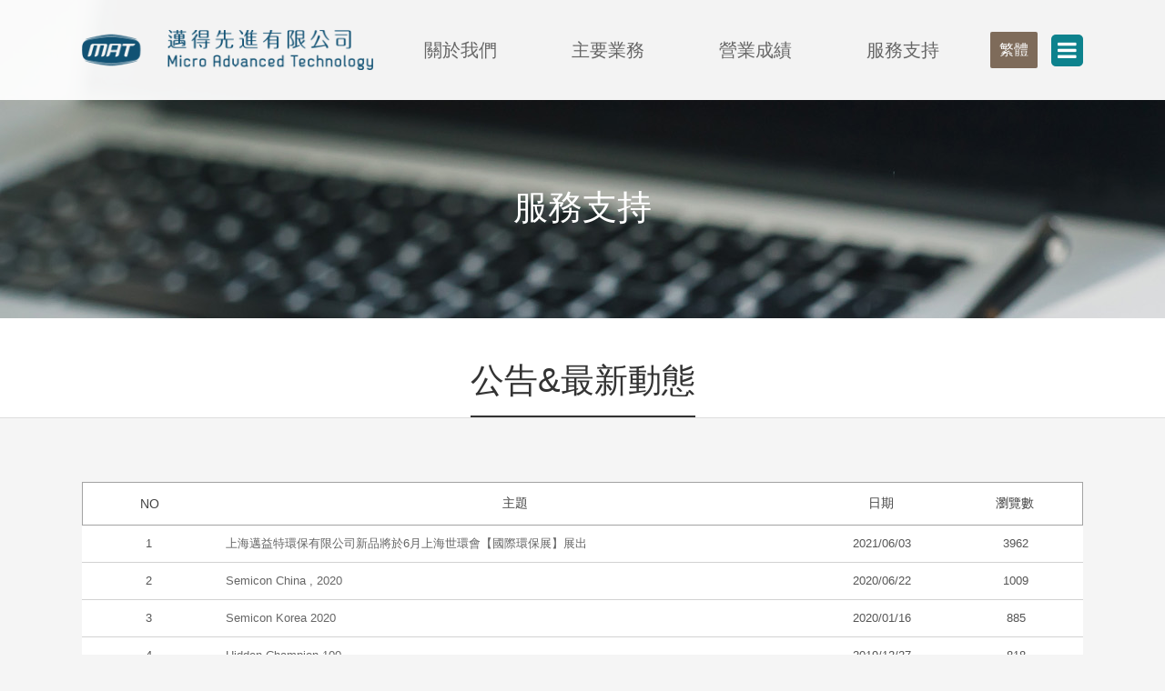

--- FILE ---
content_type: text/html;charset=utf-8
request_url: https://www.mattw.com.tw/news.html
body_size: 10583
content:
<!doctype html>
<html lang="zh-tw">
<head>
<meta charset="UTF-8">
<meta name="keywords" content="邁得先進有限公司">
<meta name="description" content="邁得先進有限公司">
<meta name="robots" content="index,follow">
<meta name="rating" content="general">
<meta name="author" content="邁得先進有限公司">
<!--[if IE]>
	<meta http-equiv="X-UA-Compatible" content="IE=edge,chrome=1"><![endif]
-->
<!--[if lt IE 9]>
	<script src="js/html5.js"></script>
<![endif]-->
<meta name="viewport" content="width=device-width, initial-scale=1.0">
<meta name="format-detection" content="telephone=no"><title>服務支持 - 邁得先進有限公司</title>
<link href="css/reset.css" rel="stylesheet" type="text/css">
<link href="css/txt.css" rel="stylesheet" type="text/css">
<link href="css/style.css" rel="stylesheet" type="text/css">
<link href="css/lightbox.css" rel="stylesheet">
<!-- icon-font -->
<link href="css/font-awesome.min.css" rel="stylesheet" type="text/css" />
<!-- 滾動+CSS3 -->
<link rel="stylesheet" href="css/scrollanim.min.css">
<!-- Animate.css -->
<link href="css/animate.css" type="text/css" rel="stylesheet">
<script type="text/javascript" src="js/jquery-1.11.0.min.js"></script>
<script src="js/modernizr.min.js"></script>
<script src="js/lightbox.min.js"></script>
<script src="js/top.js"></script>
<script type="text/javascript">
function isMail(remail) {
	if (remail.search(/^[\w-]+(\.[\w-]+)*@[\w-]+(\.[\w-]+)+$/)!=-1) {	   
	   return true; 	  
	}else{
	  return false; 
	}
}
function gosubmit(fname)
{
   var form = document.getElementById(fname);
     form.submit();
}
</script></head>
<body class="bg01">
<div class="top">
	<div class="top_box01">
    	<a href="index.html" class="logo" title="VOCs,RTO - 邁得先進有限公司"><img src="images/logo.png" alt="VOCs,RTO - 邁得先進有限公司"></a>
        <div class="top_box01a">
        	<div class="btn_box01">
            	<a href="about.html" title="關於我們 - VOCs,RTO" class="btn_box01a">關於我們</a>
                <ul class="btn_box01b">
					<li><a href="about.html?aID=1" title="公司理念">公司理念</a></li><li><a href="about.html?aID=4" title="組織結構">組織結構</a></li><li><a href="about.html?aID=7" title="沿革">沿革</a></li>                	<li><a href="info.html" title="聯繫我們 - VOCs,RTO">聯繫我們</a></li>
                </ul>
            </div>
        	<div class="btn_box01">
            	<a href="business.html" title="主要業務 - VOCs,RTO" class="btn_box01a">主要業務</a>
                <ul class="btn_box01b">
                	<li><a href="business.html" title="POU廢氣處理系統">POU廢氣處理系統</a></li>
                	<li><a href="business_2.html" title="VOCs處理系統">VOCs處理系統</a></li>
                	<li><a href="business_3.html" title="離子交換洗滌塔">離子交換洗滌塔</a></li>
                </ul>
            </div>
        	<div class="btn_box01">
            	<a href="sales.html" title="營業成績 - VOCs,RTO" class="btn_box01a">營業成績</a>
                <ul class="btn_box01b">
                	<li><a href="sales.html" title="POU廢氣處理系統">POU廢氣處理系統</a></li>
                	<li><a href="sales_2.html" title="VOCs處理系統">VOCs處理系統</a></li>
                	<li><a href="sales_3.html" title="離子交換洗滌塔">離子交換洗滌塔</a></li>
                </ul>
            </div>
        	<div class="btn_box01">
            	<a href="news.html" title="服務支持 - VOCs,RTO" class="btn_box01a">服務支持</a>
                <ul class="btn_box01b">
                	<li><a href="news.html" title="公告&amp;最新動態 - VOCs,RTO">公告&amp;最新動態</a></li>
                	<li><a href="contact.html" title="在線諮詢 - VOCs,RTO">在線諮詢</a></li>
                </ul>
            </div>
        </div>
        <div class="top_box01b lang_b01">
        	<span class="">繁體</span>
            <div class="lang_box01"><a href="index_ch.html" title="简体 - VOCs,RTO">简体</a><a href="index_en.html" title="ENG - VOCs,RTO">ENG</a></div>
        </div>
        <div class="top_box01c"><i class="fa fa-bars menu_b01"></i></div>
    </div>
</div>
<!--MENU-->
<div class="menu">
	<div class="menu_bg"></div>
    <div class="menu_box01">
    	<p class="close_b01"><i class="fa fa-times"></i></p>
    	<div class="menu_box01a">
        	<a href="about.html" class="top_b01" title="關於我們 - VOCs,RTO">關於我們</a>
			<a href="about.html?aID=1" class="top_b02" title="公司理念">公司理念</a><a href="about.html?aID=4" class="top_b02" title="組織結構">組織結構</a><a href="about.html?aID=7" class="top_b02" title="沿革">沿革</a>        	<a href="info.html" class="top_b02" title="聯繫我們 - VOCs,RTO">聯繫我們</a>
        </div>
    	<div class="menu_box01a">
        	<a href="business.html" class="top_b01" title="主要業務 - VOCs,RTO">主要業務</a>
        	<a href="business.html" class="top_b02" title="POU廢氣處理系統">POU廢氣處理系統</a>
        	<a href="business_2.html" class="top_b02" title="VOCs處理系統">VOCs處理系統</a>
        	<a href="business_3.html" class="top_b02" title="離子交換洗滌塔">離子交換洗滌塔</a>
        </div>
    	<div class="menu_box01a">
        	<a href="sales.html" class="top_b01" title="營業成績 - VOCs,RTO">營業成績</a>
        	<a href="sales.html" class="top_b02" title="POU廢氣處理系統">POU廢氣處理系統</a>
        	<a href="sales_2.html" class="top_b02" title="VOCs處理系統">VOCs處理系統</a>
        	<a href="sales_3.html" class="top_b02" title="離子交換洗滌塔">離子交換洗滌塔</a>
        </div>
    	<div class="menu_box01a">
        	<a href="news.html" class="top_b01" title="服務支持 - VOCs,RTO">服務支持</a>
        	<a href="news.html" class="top_b02" title="公告&amp;最新動態 - VOCs,RTO">公告&amp;最新動態</a>
        	<a href="contact.html" class="top_b02" title="在線諮詢 - VOCs,RTO">在線諮詢</a>
        </div>
    </div>
</div><div class="page_bg" style="background:url(https://www.mattw.com.tw/upload/AD2/S_2018070411374208c8.jpg);">
	<h2><br>服務支持</h2>
</div>
<div class="about_t01"><span>公告&amp;最新動態</span></div>
<div id="about_wrapper">
	<ul class="sale_box01">
    	<li class="sale_f01">NO</li>
    	<li class="sale_f05">主題</li>
    	<li class="sale_f08">日期</li>
    	<li class="sale_f09">瀏覽數</li>
    </ul>
		<ul class="sale_box02">
    	<li class="sale_f01">1</li>
    	<li class="sale_f05"><a href="news_ii.html?nID=27" title="上海邁益特環保有限公司新品將於6月上海世環會【國際環保展】展出">上海邁益特環保有限公司新品將於6月上海世環會【國際環保展】展出</a></li>
    	<li class="sale_f08"><span>日期：</span>2021/06/03</li>
    	<li class="sale_f09"><span>瀏覽數：</span>3962</li>
    </ul>	<ul class="sale_box02">
    	<li class="sale_f01">2</li>
    	<li class="sale_f05"><a href="news_ii.html?nID=24" title="Semicon China , 2020">Semicon China , 2020</a></li>
    	<li class="sale_f08"><span>日期：</span>2020/06/22</li>
    	<li class="sale_f09"><span>瀏覽數：</span>1009</li>
    </ul>	<ul class="sale_box02">
    	<li class="sale_f01">3</li>
    	<li class="sale_f05"><a href="news_ii.html?nID=22" title="Semicon Korea 2020">Semicon Korea 2020</a></li>
    	<li class="sale_f08"><span>日期：</span>2020/01/16</li>
    	<li class="sale_f09"><span>瀏覽數：</span>885</li>
    </ul>	<ul class="sale_box02">
    	<li class="sale_f01">4</li>
    	<li class="sale_f05"><a href="news_ii.html?nID=18" title="Hidden Champion 100">Hidden Champion 100</a></li>
    	<li class="sale_f08"><span>日期：</span>2019/12/27</li>
    	<li class="sale_f09"><span>瀏覽數：</span>818</li>
    </ul>	<ul class="sale_box02">
    	<li class="sale_f01">5</li>
    	<li class="sale_f05"><a href="news_ii.html?nID=14" title="2019/4/15~17 上海環保展">2019/4/15~17 上海環保展</a></li>
    	<li class="sale_f08"><span>日期：</span>2019/04/15</li>
    	<li class="sale_f09"><span>瀏覽數：</span>1172</li>
    </ul>	<ul class="sale_box02">
    	<li class="sale_f01">6</li>
    	<li class="sale_f05"><a href="news_ii.html?nID=11" title="2019/3/20~22 上海半導體展SEMICON China在上海新國際博覽中心">2019/3/20~22 上海半導體展SEMICON China在上海新國際博覽中心</a></li>
    	<li class="sale_f08"><span>日期：</span>2019/03/20</li>
    	<li class="sale_f09"><span>瀏覽數：</span>1038</li>
    </ul>	<ul class="sale_box02">
    	<li class="sale_f01">7</li>
    	<li class="sale_f05"><a href="news_ii.html?nID=10" title="2018/7/10~12 SEMICON West:USA 參展">2018/7/10~12 SEMICON West:USA 參展</a></li>
    	<li class="sale_f08"><span>日期：</span>2018/07/25</li>
    	<li class="sale_f09"><span>瀏覽數：</span>1155</li>
    </ul>	<ul class="sale_box02">
    	<li class="sale_f01">8</li>
    	<li class="sale_f05"><a href="news_ii.html?nID=3" title="感謝長春化工大陸瀋陽盤錦廠於2016年11月份再次購買一台離子交換系統(IES設備)">感謝長春化工大陸瀋陽盤錦廠於2016年11月份再次購買一台離子交換系統(IES設備)</a></li>
    	<li class="sale_f08"><span>日期：</span>2018/07/04</li>
    	<li class="sale_f09"><span>瀏覽數：</span>1009</li>
    </ul>	<ul class="sale_box02">
    	<li class="sale_f01">9</li>
    	<li class="sale_f05"><a href="news_ii.html?nID=6" title="感謝常熟聚和化學於2016年7月份購置一台離子交換系統 (IES設備),處理效率亦高達99%~~">感謝常熟聚和化學於2016年7月份購置一台離子交換系統 (IES設備),處理效率亦高達99%~~</a></li>
    	<li class="sale_f08"><span>日期：</span>2016/10/03</li>
    	<li class="sale_f09"><span>瀏覽數：</span>1101</li>
    </ul>    <p class="manu"></p>
</div>
<div class="down">
	<div class="down_box01">
    	ADD：30264 新竹縣竹北市文信路19號1樓 ／ TEL：03-6573-801 ／ FAX：03-6573-802<br>
        © 2018 邁得先進有限公司. ALL RIGHTS RESERVED.
    </div>
</div>
<!-- 滾動+CSS3 -->
<script src="js/scrollanim.js"></script>
<script>
/*
kissuiScrollAnim.add(document.getElementById('dowebok'), {
	'in': 'bounceIn'
});
*/
</script></body>
</html>

--- FILE ---
content_type: text/css
request_url: https://www.mattw.com.tw/css/reset.css
body_size: 3707
content:
/*
HTML5 Reset :: style.css
----------------------------------------------------------
We have learned much from/been inspired by/taken code where offered from:
Eric Meyer :: http://meyerweb.com
HTML5 Doctor :: http://html5doctor.com
and the HTML5 Boilerplate :: http://html5boilerplate.com
-------------------------------------------------------------------------------*/
/* Let's default this puppy out
-------------------------------------------------------------------------------*/
html, body, body div,header, span, object, iframe, h1, h2, h3, h4, h5, h6, p, blockquote, pre, abbr, address, cite, code, del, dfn, em,ins, kbd, q, samp, small, strong, sub, sup, var, i, dl, dt, dd, ol, ul, li, fieldset, form, label, legend, caption, article, aside, figure, footer, header, menu, nav, section, time, mark, audio, video, details, summary {
margin: 0;
padding: 0;
vertical-align: baseline;
}
h1,h2,h3,h4,h5,h6{
	font-size:100%}
article, aside, figure, footer, header, nav, section, details, summary {display: block;}
/* Handle box-sizing while better addressing child elements:
http://css-tricks.com/inheriting-box-sizing-probably-slightly-better-best-practice/ */
*,
*:before,
*:after {
box-sizing: inherit;    outline: none;
}
/* consider resetting the default cursor: https://gist.github.com/murtaugh/5247154 */
/* Responsive images and other embedded objects
Note: keeping IMG here will cause problems if you're using foreground images as sprites.
If this default setting for images is causing issues, you might want to replace it with a .responsive class instead. */
*{outline:none}
object,
embed {max-width: 100%;}
/* force a vertical scrollbar to prevent a jumpy page */

/* we use a lot of ULs that aren't bulleted.
don't forget to restore the bullets within content. */
blockquote, q {quotes: none;}
blockquote:before,
blockquote:after,
q:before,
q:after {content: ''; content: none;}
a { }
del {text-decoration: line-through;}
abbr[title], dfn[title] {border-bottom: 1px dotted #000; cursor: help;}
/* tables still need cellspacing="0" in the markup */
input, select {vertical-align: middle;}
pre {
white-space: pre; /* CSS2 */
white-space: pre-wrap; /* CSS 2.1 */
white-space: pre-line; /* CSS 3 (and 2.1 as well, actually) */
word-wrap: break-word; /* IE */
}
input[type="checkbox"] {vertical-align:middle;}
input:focus{outline:none}
.ie7 input[type="checkbox"] {vertical-align: middle;}
.ie6 input {vertical-align:middle;}
select, input, textarea {font: 99% sans-serif;}
small {font-size: 85%;}
strong {font-weight: bold;}
/* Make sure sup and sub don't mess with your line-heights http://gist.github.com/413930 */
sub, sup {font-size: 75%; line-height: 0; position: relative;}
sup {top: -0.5em;}
sub {bottom: -0.25em;}
/* standardize any monospaced elements */
pre, code, kbd, samp {font-family: monospace, sans-serif;}
/* hand cursor on clickable elements */
.clickable,
label,
input[type=button],
input[type=submit],
input[type=file],
button {cursor: pointer;}
/* Webkit browsers add a 2px margin outside the chrome of form elements */
button, input, select, textarea {margin: 0;}
/* make buttons play nice in IE */
button,
input[type=button] {width: auto; overflow: visible;}
/* scale images in IE7 more attractively */
/* prevent BG image flicker upon hover
(commented out as usage is rare, and the filter syntax messes with some pre-processors)
.ie6 html {filter: expression(document.execCommand("BackgroundImageCache", false, true));}
*/
/* let's clear some floats */
.clearfix:before, .clearfix:after { content: "\0020"; display: block; height: 0; overflow: hidden; }
.clearfix:after { clear: both; }

--- FILE ---
content_type: text/css
request_url: https://www.mattw.com.tw/css/txt.css
body_size: 3820
content:
a{transition-property:all 0.3s;
-moz-transition:all 0.3s; /* Firefox 4 */
-webkit-transition:all 0.3s; /* Safari and Chrome */
-o-transition:all 0.3s; /* Opera */}



a:link {color: #666666;text-decoration: none;}
a:visited {text-decoration: none;color: #666666;}
a:hover {text-decoration:none;color:#000000;}
a:active {text-decoration: none;}

*{
	-webkit-box-sizing:border-box;
	moz-box-sizing: border-box;
	box-sizing:border-box;
	border-collapse: initial}
body {
	-webkit-text-size-adjust:100%;
	width: 100%;
	overflow-wrap: break-word;
	word-break: normal;
	/*font-family:'Arimo',"微軟正黑體","Helvetica Neue", Helvetica, Arial, "文泉驛正黑", "WenQuanYi Zen Hei", "Hiragino Sans GB", "儷黑 Pro", "LiHei Pro", "Heiti TC", "Microsoft JhengHei UI", "Microsoft JhengHei", sans-serif; */
	font-family: "Heiti TC", "Microsoft YaHei", "微軟正黑體", "Microsoft JhengHei", sans-serif;
	position: relative;
	color:#252529;}
*{
	font-family: "Heiti TC", "Microsoft YaHei", "微軟正黑體", "Microsoft JhengHei", sans-serif;}
html {
	-webkit-font-smoothing: antialiased;
	font-smoothing: antialiased;
	-ms-text-size-adjust: 100%;
	-webkit-text-size-adjust: 100%;
	width: 100%;
	height:100%;}
html{
	font-size:16px; }
img{
	vertical-align:middle;
	border:0px}
.bg01 {
	background:#f5f5f5}


/**
Font-size標註
0.6875rem=11px
0.75rem=12px
0.8125rem=13px
0.875rem=14px
0.9375rem=15px
1rem=16px
1.0625rem=17px
1.125rem=18px
1.1875rem=19px
1.25rem=20px
1.375rem=22px
1.4375rem=23px
1.5rem=24px
1.5625rem=25px
1.625rem=26px
1.75rem=28px
1.875rem=30px
2.0625rem=33px
2.125rem=34px
2.3125rem=37px
2.375rem=38px
2.625rem=42px
3rem=48px
3.125rem=50px
4.25rem=68px

**/


.manu {	padding: 0px; text-align:center;  font-size:0.8125rem; margin-top:50px; width:100%; overflow:hidden; position:relative}
.manu b{
    margin: 5px 3px;
    padding: 7px 20px;display:inline-block;text-decoration:underline; font-weight:bold;
    color: #333;vertical-align:middle;
	}
.manu a {color: #656565;
    margin: 5px 3px;    padding: 7px 20px;display:inline-block;vertical-align:middle;}
.manu a:hover {text-decoration:underline}
.manu a:active { color: #656565;  font-weight:normal}
.manu a.next,.manu a.previous{
	border:1px solid #cccccc; color:#666;
	-webkit-border-radius: 3px;
	-moz-border-radius: 3px;
	border-radius: 3px;
	behavior: url(pie/PIE.htc); position:relative
	}
.manu span{
    margin: 5px 3px;
    padding: 7px 20px;display:inline-block; vertical-align:middle;
    color: #333;
	}
.manu a.next:hover,.manu a.previous:hover{background:#333333; color:#ffffff; border-color:#333333; text-decoration:none}


/*欄位字顏色*/
::-webkit-input-placeholder { /* WebKit browsers */
    color:    #777;
}
:-moz-placeholder { /* Mozilla Firefox 4 to 18 */
   color:    #777;
   opacity:  1;
}
::-moz-placeholder { /* Mozilla Firefox 19+ */
   color:    #777;
   opacity:  1;
}
:-ms-input-placeholder { /* Internet Explorer 10+ */
   color:    #777;
}
.placeholder{  /* Internet Explorer 8 & 9*/
	color: #777;
}


/*反白顏色*/
::selection{
    background: #003a8c;
    color: white;
}
i::selection {
    background: #003a8c;
    color: white;
}
p::selection {
    background: #003a8c;
    color: white;
}
code::selection {
    background: #003a8c;
    color: white;
}
h1::selection {
    background: #003a8c;
    color: white;
}
 
::-moz-selection{
    background: #003a8c;
    color: white;
}
i::-moz-selection {
    background: #003a8c;
    color: white;
}
p::-moz-selection {
    background: #003a8c;
    color: white;
}
code::-moz-selection {
    background: #003a8c;
    color: white;
}
h1::-moz-selection {
    background: #003a8c;
    color: white;
}


--- FILE ---
content_type: text/css
request_url: https://www.mattw.com.tw/css/style.css
body_size: 19173
content:
#wrapper{
	width:1100px;
	margin:0px auto;
	padding:40px 0px 60px 0px}

#about_wrapper{
	width:1100px;
	margin:0px auto;
	padding:70px 0px 60px 0px}
.slider-container {
	height:675px;}
.top {
	width:100%;
	position:absolute;
	z-index:100;
	left:0px;
	top:0;
	background:rgba(255,255,255,0.95)}
.top_box01 {
	display: -webkit-flex;
	display: flex;
	-webkit-align-items: center;
	align-items: center;
	-webkit-justify-content: space-between;
	justify-content: space-between;
	width:1100px;
	margin:0px auto;
	height:6.875rem;}
a.logo {}
a.logo img{
    width: 320px;
	height: auto;}
.top_box01a{
	margin-left:15px;
	-webkit-flex: 1; /* Safari 6.1+ */
    -ms-flex: 1; /* IE 10 */
    flex: 1;
	display: -webkit-flex;
	display: flex;
	-webkit-align-items: stretch;
	align-items: stretch;}
.btn_box01 {
	-webkit-flex: 1; /* Safari 6.1+ */
    -ms-flex: 1; /* IE 10 */
    flex: 1;
	position:relative;}
.btn_box01_en {
    -webkit-flex: none;
    -ms-flex: none;
    flex: none;
    padding: 0px 21px;}
/*.btn_box01_en{
	-webkit-flex: 2;
    -ms-flex: 2; 
    flex: 2;}*/
a.btn_box01a {
	display:block;
	font-weight:lighter;
	text-align:center;
	font-size:1.25rem;
	width:100%;
	height:6.875rem;
	line-height:6.875rem;
	transition-property:color 0s;
	-moz-transition:color 0s; /* Firefox 4 */
	-webkit-transition:color 0s; /* Safari and Chrome */
	-o-transition:color 0s; /* Opera */}
a.btn_box01a_en{
	font-size:1.125em}
.btn_box01 ul{
	display:none;
	width:100%;
	position:absolute;
	left:0px;
	top:110px;
	background:#1BB4C6;}
.btn_box01 ul li{
	display:block;}
.btn_box01 ul a{
	display:block;
	background:#1BB4C6;
	color:#ffffff;
	text-align:center;
	font-size:1rem;
	padding:6px 5px;
	line-height:1.7;}
.btn_box01 ul a:hover{
	background:#189DAC}
.btn_box01:hover{
	background:#1BB4C6}
.btn_box01:hover a.btn_box01a{
	color:#ffffff}
.top_box01b{
	width: 52px;
	margin-left: 15px;
	position: relative;
	text-align: center;}
.top_box01b span{
	width: 100%;
	display: block;
	cursor: pointer;
	line-height: 40px;
	color: #fff;
	background: #7e6b5a;
	-webkit-border-radius: 2px;
	-moz-border-radius: 2pxx;
	border-radius: 2px;
	behavior: url(pie/PIE.htc);
	position: relative;}
.top_box01b img{
	width:100%;
	height:auto}
.top_box01c{
	margin-left:15px;}
.top_box01c i{
	width: 35px;
    height: 35px;
    background: #0D828D;
    color: #ffffff;
    font-size: 1.5rem;
    text-align: center;
    line-height: 35px;
    cursor: pointer;
    -webkit-border-radius: 5px;
    -moz-border-radius: 5px;
    border-radius: 5px;
    behavior: url(pie/PIE.htc);
    position: relative;}
.lang_b01{}
.lang_box01 {
	width: 52px;
	display: none;
	position: absolute;
	left: 0px;
	top: 39px;
	background: #7e6b5a;
	padding: 5px 0px 0px 0px;
	z-index: 1001;
	-webkit-border-radius: 0px 0px 2px 2px;
	-moz-border-radius: 0px 0px 2px 2px;
	border-radius: 0px 0px 2px 2px;
	-webkit-box-shadow: rgba(0,0,0,0.3) 0px 3px 3px;
	-moz-box-shadow: rgba(0,0,0,0.3) 0px 3px 3px;
	box-shadow: rgba(0,0,0,0.3) 0px 3px 3px;
	behavior: url(pie/PIE.htc);
	text-align: center;}
.lang_box01 a{
	display: block;
	width: 100%;
	padding: 5px 0rem;
	text-align: center;
	color: #ffffff;}
.lang_box01 a:hover{
	color:#ffffcc}
.lang_box01 a img{
	width:35px;
	height:auto;}
.menu {
	display:none;
	-webkit-align-items: center;
	align-items: center;
	-webkit-justify-content: center;
	justify-content: center;
	width:100%;
	height:100%;
	position:fixed;
	left:0px;
	top:0px;
	z-index:9999;
	overflow-y:auto;
	transition-property:all 0.3s;
	-moz-transition:all 0.3s; /* Firefox 4 */
	-webkit-transition:all 0.3s; /* Safari and Chrome */
	-o-transition:all 0.3s; /* Opera */}
.menu_open{
	display: -webkit-flex;
	display: flex;}
.menu_bg{
	position:fixed;
	left:0px;
	top:0px;
	right:0px;
	bottom:0px;
	background:rgba(0,0,0,0.75);}
.menu_box01{
	display: -webkit-flex;
	display: flex;
	width:1000px;
	background:#ffffff;
	padding:30px;
	border: 5px solid #1790AB;
	position:relative;
	z-index:10000;
	-webkit-justify-content: space-between;
	justify-content: space-between;}
.menu_box01a{
	width:calc( 25% - 20px );}
a.top_b01{
	display:block;
	text-align:center;
	background:#0D828D;
	color:#ffffff;
	padding:7px 5px;
	font-weight:600;
	margin-bottom:5px;
	font-size:0.9375rem;}
a.top_b02{
	display:block;
	padding: 5px 10px;
    text-align: center;
	line-height:1.5;
	font-size:0.8125rem;
	text-align:center;
    border-bottom: 1px solid #ddd;}
.close_b01{
	position:absolute;
	right:0px;
	top:0px;
	font-size:24px;
	color:#777;
	cursor:pointer;
	display:block;
	width:30px;
	height:30px;
	text-align:center;
	line-height:30px;}
.index_t01 {
	display:block;}
.index_t01 h2{
	width: 100%;
	text-align: center;
	font-size: 2.375rem;
	letter-spacing: 0.0375rem;
	line-height: 2.375rem;
	color: #333333;
	font-weight:bold;
	margin: 30px 0 50px;
	position: relative;}
/*.index_t01 h2::before {
    content: '';
    position: absolute;
    width: 120px;
    height: 0;
    top: 45%;
    left: 50%;
    z-index: 10;
    margin-left: -60px;
    border-bottom: 1px solid #d2d2d2;
    -ms-transform: rotate(-45deg);
    -webkit-transform: rotate(-45deg);
    -moz-transform: rotate(-45deg);
    transform: rotate(-45deg);}*/
.index_t01 h2 span {
    position: relative;
    z-index: 20;
    background-color: rgba(241,241,241,0.3);}
.index_box01 {
	display: -webkit-flex;
	display: flex;
	-webkit-align-items: stretch;
	align-items: stretch;
	width:100%;
	height:500px;
	margin-bottom:60px;}
.index_box01 a{
	-webkit-flex: 1; /* Safari 6.1+ */
    -ms-flex: 1; /* IE 10 */
    flex: 1;
	position:relative;
	background-repeat:no-repeat;
	background-position:center;
	background-size:cover;}
.index_box01 a span{
	display:inline-block;
	position:absolute;
	right:15px;
	bottom:15px;
	color:#ffffff;
	font-size:0.875rem;
	font-weight:bold;
	border:1px solid #ffffff;
	line-height:1;
	padding:10px 15px;}
.index_box02 {
	display: -webkit-flex;
	display: flex;
	-webkit-justify-content: space-between;
    justify-content: space-between;
	width:100%;}
.index_box02a{
	display:block;
	-webkit-flex: 1;
	flex: 1;
	background:#f5f5f5;}
a.index_box02b{
	display:block;
	text-align:center;
	-webkit-flex: 2;
	flex: 2;
	margin-left:40px;
	height:275px;
	background-position:center;
	background-repeat:no-repeat;
	background-size:cover;}
a.index_box02b h4{
	font-size: 20px;
    color: #fff;
    font-weight: 600;
    padding: 60px 0 20px;}
a.index_box02b p{
	display: block;
    color: #fff;
    font-size: 14px;
    font-weight: 500;
    line-height: 1.5;}
a.index_box02b b{
    display: inline-block;
    padding: 6px 22px;
    font-size: 12px;
    color: #fff;
    border: 1px solid #fff;
	font-weight:normal;
    margin-top: 32px;}
a.index_box02b:hover{
	opacity:0.9;}

.index_box02a {
	border:2px solid #000000;
	border-width:2px 0px;
	padding:24px 10px;}
.index_t02 {
	font-size: 20px;
    font-weight: 600;
    padding-bottom: 18px;
    text-align: center}
.index_p01 {
	display:block;
	width:100%;
	height:0px;
	line-height:normal;
	padding-bottom:31%;
	background-repeat:no-repeat;
	background-position:center;
	background-size:cover;}
a.index_box03{
	display:block;
	padding: 20px 15px 0;
	width:100%;}
a.index_box03 h3{
	font-style:normal;
	font-size:1rem;
	display:block;
	font-weight:bold;}
a.index_box03 p{
	display:block;
	margin-top:12px;
	font-size:0.8125rem;
	line-height:1.5}
.down {
	display:block;
	width:100%;
	background:#383838;
	color:#cccccc;}
.down_box01 {
	width:1100px;
	text-align:center;
	margin:0px auto;
    padding: 25px 0 15px 0;
	line-height:25px;
	font-size:0.8125rem;}
.down_box01 a{
	color:#fff}
.page_bg {
	width:100%;
	margin:0px auto;
	height:350px;
	background-repeat:no-repeat;
	background-position:center;
	background-size:cover;
	position:relative;
    text-align: center;
    padding-top: 160px;}
.page_bg h2 {
    font-size: 38px;
    font-weight: normal;
    color: #fff;}
.page_bg p{
    display: block;
    font-size: 1.125rem;
    color: #fff;
	font-weight:normal;}
.about_t01 {
	width:100%;
	background:#fff;
	padding-top:50px;
	text-align:center;
	border-bottom:1px solid #dddddd;}
.about_t01 span{
	display:inline-block;
	font-size:2.3125rem;
	line-height:1;
	color:#333333;
	padding-bottom:20px;
	border-bottom:2px solid #333333;
	font-weight:normal;}
.edit{
	display:block;
	width:100%;
	overflow:hidden;
	font-size: 1.125rem;
    color: #444444;
    line-height: 1.8;
    letter-spacing: 0.5px;}
.edit img{
	max-width:100%;
	height:auto;}
.bus_list01{
	display:block;
	width:100%;
	margin-bottom:1.875rem;}
.bus_list01 h3{
	display:block;
	text-align:center;
	font-size:1.25rem;
	color:#434343;
	margin-bottom:1.25rem;}
.bus_list01 h3 span{
	color:#1C88C0}
.bus_list01 h3 b{
	color:#a2a2a2;
	display:inline-block;
	margin:0px 0.9375rem;
	font-weight:normal}
.bus_list02{
	display: -webkit-flex; /* Safari */
	display: flex;
	width:100%;
	align-items:stretch;
	-webkit-flex-wrap: wrap; /* Safari 6.1+ */
	flex-wrap: wrap;}
.bus_box01{
	display:block;
	width:24%;
	padding:15px 10px;
	background:#ffffff;
	margin:0px 0.5% 1.25rem;
	border:1px solid #d2d2d2;
	border-top:4px solid #569CC0;}
.bus_box01a{
	display:block;
	width:100%;
	height:0px;
	line-height:normal;
	padding-bottom:100%;
	background-repeat:no-repeat;
	background-position:center;
	background-size:contain;}
.bus_t01{
	font-size:0.75rem;
	text-align:center;
	color:#777;
	height:1px;
	position:relative;
	background:#d2d2d2;
	margin:23px -0.625rem;}
.bus_t01 span{
	display:inline-block;
	background:#ffffff;
	padding:0px 10px;
	line-height:1;
	top: -8px;
    position: relative;}
.bus_t02{
	display:block;
	font-size:0.9375rem;
	text-align:center;
	font-weight:bold;}
.bus_t03{
	display:block;
	text-align:center;
	color:#3399cc;}
.sale_box01,.sale_box02{
	list-style:none;
	display: -webkit-flex;
	display: flex;
	-webkit-align-items: center;
	align-items: center;
	-webkit-flex-wrap: nowrap; /* Safari 6.1+ */
    flex-wrap: nowrap;
	width:100%;
	background:#ffffff;
	text-align:center;}
.sale_box02 span{
	display:none}
.sale_box01{
	border:1px solid #a2a2a2;
	color:#434343;
	font-size:0.875rem;
	padding:14px 0px;}
.sale_box02{
	border-bottom:1px solid #d2d2d2;
	color:#555555;
	font-size:0.8125rem;
	padding:9px 0px;
	line-height:1.7}
.sale_box02:hover{
	background:rgba(255,255,255,0.5);}
.sale_box02 li,.sale_box01 li{
	padding:0px 10px;}
.sale_box02 .sale_f05{
	text-align:left}
.sale_f01{
	-webkit-flex: 1;
	flex: 1;}
.sale_f02{
	-webkit-flex: 2;
	flex: 2;}
.sale_f03{
	-webkit-flex: 2;
	flex: 2;}
.sale_f04{
	-webkit-flex: 2;
	flex: 2;}
.sale_f05{
	-webkit-flex: 5;
	flex: 5;}
.sale_f06{
	-webkit-flex: 2;
	flex: 2;}
.sale_f07{
	-webkit-flex: 2;
	flex: 2;}
.sale_f08{
	-webkit-flex: 1;
	flex: 1;}
.sale_f09{
	-webkit-flex: 1;
	flex: 1;}
.sale_f10{
	-webkit-flex: 5;
	flex: 5;
	font-weight:bold;
	text-align:left;
	font-size:1.375rem;}
.sale_f11{
	-webkit-flex: 1;
	flex: 1;
	text-align:right;
	font-size: 0.8125rem;
	color: #666;}
.sale_cag01 {
	display:block;
	text-align:right;
	margin-bottom:30px;
	font-size:0.875rem;}
.sale_cag01 select{
	padding:5px 10px;
	line-height:1;
	background:#ffffff;
	border:1px solid #d2d2d2;}
.sale_box01 span{
	font-size:1rem;
	display:inline-block;
	margin-left:5px;
	cursor:pointer;
	color:#46A9C1}
.slider #slider li p{
	display:block;
	width:100%;
	height:0px;
	padding-bottom:50%;
	background-position:center;
	background-repeat:no-repeat;
	background-size:contain;}
.slider #carousel li p{
	display:block;
	width:100%;
	height:0px;
	padding-bottom:75%;
	background-position:center;
	background-repeat:no-repeat;
	background-size:cover;
	cursor:pointer;
	
	-webkit-border-radius: 7px;
	-moz-border-radius: 7px;
	border-radius: 7px;
	behavior: url(pie/PIE.htc);
	position:relative;}
#carousel p {display: block; opacity: .5; cursor: pointer;}
#carousel p:hover {opacity: 1;}
#carousel .flex-active-slide p {opacity: 1; cursor: default;}
.sales_t01 {
	display:block;
	margin-bottom:15px;
	font-size: 1.375rem;}
.sales_t01 h3{
	display:inline-block;
	font-style:normal;
	font-size: 1.375rem;
    font-weight: normal;
    color: #333;}
.sale_box03,.sale_box04{
	background:#eee;
	display: -webkit-flex;
	display: flex;
	-webkit-align-items: stretch;
	align-items: stretch;
	-webkit-flex-wrap: nowrap; /* Safari 6.1+ */
    flex-wrap: nowrap;
	width:100%;
	border:1px solid #d2d2d2;
	margin-top:-1px;}
.sale_box03a{
	width:220px;
	background:#eee;
	font-size:0.875rem;
	font-weight: 600;
    color: #555;
	display: -webkit-flex;
	display: flex;
	-webkit-align-items: center;
	align-items: center;
	justify-content:center;
	padding: 15px 10px 15px 15px;}
.sale_box03b{
	-webkit-flex: 1;
	flex: 1;
	display: -webkit-flex;
	display: flex;
	-webkit-align-items: center;
	align-items: center;
	color: #666;
	font-size:0.8125rem;
	background:#ffffff;
	padding: 15px 10px 15px 15px;}
#map_box01 {display:block; overflow:hidden; width:980px; margin:0px auto;}
#map_box01a{display:block; float:left; width:460px}
#map_box01a iframe{width:100%; height:400px;}
#map_box01b{display:block; float:right; width:460px; color:#333333}
#map_box01b .map_img01{
	width:100%; 
	max-width:445px; 
	height:auto;
	margin-bottom: 40px}
.map_t01{font-size: 1.5rem;    font-weight: bold;    letter-spacing: 1px;    margin-bottom: 10px; color:#f8b62c;}

.news_box01{
	width:100%;
	position: relative;
	padding: 2.1875rem 1.25rem;
	min-height: 200px;
	border-bottom: 1px solid #ccc;
	background: #fff;}
.news_b01{
    margin-top: 2.5rem;
    text-align: center;}
.news_b01 a{
	display:inline-block;
	background:#333333;
	color:#ffffff;
	font-size:0.8125rem;
	height:2.5rem;
	line-height:2.5rem;
	letter-spacing:1px;
	padding:0px 1.875rem;
	
	-webkit-border-radius: 2px;
	-moz-border-radius: 2px;
	border-radius: 2px;
	behavior: url(pie/PIE.htc);
	position:relative;}
.news_b01 a i{
	font-size:1.0625rem;}
.news_b01 a:hover{
	background:#176e9c;}
.contact_box01 {
	display:block;
	width:100%;
	font-size:0.875rem;
	color:#333333;
	margin-bottom:60px;}
.contact_table{
	display:table;
	width:100%;
	list-style:none;
	border-top: 1px dashed #bababa;}
.last{
	border-bottom:1px dashed #bababa;}
.contact_table li{
	display:table-cell;
	padding:25px 0px;
	vertical-align:middle;}
.contact_td01{
	width:23%}
.contact_td02{
	width:77%}
.contact_table span{
	color:#d05757;
	display:inline-block;
	margin-left:0.5rem;}
.contact_table input{
	background-color: #FFFFFF;
	font-family:"Heiti TC", "Microsoft YaHei", "�L�n������", "Microsoft JhengHei", sans-serif;
    border: 1px solid #CCC;
    line-height: 1.4;
    padding: 8px 8px;
	-webkit-border-radius: 2px;
	-moz-border-radius: 2px;
	border-radius: 2px;
	behavior: url(pie/PIE.htc);
	position:relative;}
.contact_table textarea{
	background-color: #FFFFFF;
	font-family:"Heiti TC", "Microsoft YaHei", "�L�n������", "Microsoft JhengHei", sans-serif;
    border: 1px solid #CCC;
    line-height: 1.4;	height:120px;
    padding: 8px 8px;
	-webkit-border-radius: 2px;
	-moz-border-radius: 2px;
	border-radius: 2px;
	behavior: url(pie/PIE.htc);
	position:relative;}
.w30{
	width:30%;}
.w40{
	width:40%;}
.w100{
	width:100%;}
.authimg {
	margin-right:0.5rem;}
.contact_b01{
	display:block;
	width:100%;
	text-align:center;}
.contact_b01 a{
	display:inline-block;
	width:200px;
	background:#333;
	color:#ffffff;
	font-size:0.875rem;
	text-align:center;
	line-height:41px;
	margin:0px 0.5rem;
	height:45px;
	border:2px outset #fff;
	-webkit-border-radius: 2px;
	-moz-border-radius: 2px;
	border-radius: 2px;
	behavior: url(pie/PIE.htc);
	position:relative;}
@media only screen and (max-width: 1800px) {

}
@media only screen and (max-width: 1200px) {
.top_box01 {
    width: 100%;
	padding:0px 20px;}
.down_box01{
	width:100%;
    padding: 25px 20px 15px 20px;}
#wrapper {
    width: 100%;
    padding: 40px 20px 60px 20px;}
.top_box01a{
	display:none}
a.logo {
    -webkit-flex: 1;
    -ms-flex: 1;
    flex: 1;}
.menu_box01 {
    width: 90%;}
.about_t01 {
	padding-left:20px;
	padding-right:20px;}
#about_wrapper {
	width: 100%;
    padding: 70px 20px 60px 20px;}
.page_bg h2 {
    font-size: 34px;}
.page_bg p {
    font-size: 1.0625rem;}
.about_t01 span {
    font-size: 2.0625rem;}
#map_box01{
	width:100%}
#map_box01a,#map_box01b {
    display: block;
    float: none;
    width: 100%;}
#map_box01b{
	padding-top:20px;}
#map_box01b .map_img01 {
    margin-bottom: 20px;}
}


@media only screen and (max-width: 900px) {
.sale_box02 span{
	display:inline-block;}
.sale_f01 {
    display: none;}
.sale_box02{
	display:block}
.sale_box02 li,.sale_box01 li{
	text-align:left}
.sale_box01 li.sale_f02,.sale_box01 li.sale_f03,.sale_box01 li.sale_f04,.sale_box01 li.sale_f06,.sale_box01 li.sale_f07,.sale_box01 li.sale_f08,.sale_box01 li.sale_f09{
	display:none}
.sale_box02 li a{
	color:#1BB4C6}
.sale_f10{
	font-size:1.25rem}
.edit{
	font-size:1.0625rem;}
.index_t01 h2{
	font-size:2.25rem;}
.sale_box03, .sale_box04 {
    -webkit-flex-wrap: wrap;
    flex-wrap: wrap;
    width: 100%;
    border-width: 0px 1px 1px 1px;}
.sale_box03a {
    width: 35%;
    border-top: 1px solid #d2d2d2;}
.sale_box03b {
    -webkit-flex: none;
    flex: none;
    width: 65%;
    border-top: 1px solid #d2d2d2;}
.index_box01 {
    display: block;
    width: 100%;
    height: auto;}
.index_box01 a {
    -webkit-flex: none;
    -ms-flex: none;
    flex: none;
    display: block;
    width: 100%;
    height: 500px;}
.index_box02 {
    display: block;
    width: 100%;}
.index_box02a {
    width: 100%;
    display: block;
    margin-bottom: 20px;}
a.index_box02b {
    display: block;
    margin-left: 0px;
    height: 275px;
    width: 100%;}
.bus_box01 {
    width: 49%;}
.contact_table input.w30{
	width:45%;}
.contact_table input.w40{
	width:100%;}
}
@media only screen and (max-width: 599px) {
a.logo img {
    max-width: 100%;}
.menu_box01{
	display:block}
.menu_box01a {
    width: 100%;}
.index_t01 h2 {
    font-size: 2rem;}
.down_box01{
	font-size:0.75rem;}
body, html {
    height: 100%;}
.slider-container {
    height: 100%;}
.page_bg h2 {
    font-size: 30px;}
.page_bg p {
    font-size: 1rem;}
.about_t01 span {
    font-size: 1.875rem;}
.bus_list01 h3 {
    font-size: 1.0625rem;}
.sales_t01 {
    font-size: 1.25rem;}
.sale_f10 {
    margin-bottom: 5px;
    font-size: 1.0625rem;}
.sale_box01 {
    display: block;}
.slider #slider li p{
	padding-bottom:100%}
}

--- FILE ---
content_type: application/javascript
request_url: https://www.mattw.com.tw/js/scrollanim.js
body_size: 13793
content:
/**
 * Track your elements on the page like a boss.
 *
 * MIT licensed. By Afshin Mehrabani <afshin.meh@gmail.com>
 *
 * This project is a part of Kissui framework.
 */
(function (root, factory) {
  if (typeof define === 'function' && define.amd) {
    define([], function () {
      return (root.kissuiPosition = factory());
    });
  } else {
    root.kissuiPosition = factory(root);
  }
}(this, function () {
  /**
  * To store all available elements with their options
  */
  var _elements = [];

  /**
  * EventListener
  */
  var _events = [];

  // scroll positions to calc the delta variable in _position function
  var _scrollTop = null;
  var _scrollLeft = null;

  /**
  * options
  */
  var _options = {
    //trigger the events on module init?
    //e.g. when an element is already in the viewport and there is a data-kui-position = "in"
    triggerOnInit: true,
    attribute: 'data-kui-position',
    // to use console.log instead of throw Error
    safeMode: false
  };

  /**
  * all possible events
  */
  _options.events = [
    'in',
    'out',
    'middle',
    'top',
    'bottom',
    'left',
    'center',
    'right'
  ];

  /**
  * Developer friendly console.log / throw Error
  *
  */
  function _error (msg) {
    msg = 'Kissui.position: ' + msg;

    if (_options.safeMode == true) {
      console.log(msg);
    } else {
      throw Error(msg);
    }
  };

  /**
  * Find elements or import them via options (later)
  */
  function _populate () {
    var elements = document.querySelectorAll('*[' + _options.attribute + ']');

    for (var i = 0;i < elements.length;i++) {
      var element = elements[i];
      var event = element.getAttribute(_options.attribute);

      _add(element, event);
    }
  };

  /**
  * Adds a new item to _elements array
  *
  */
  function _add (element, event) {
    var events = event.split(' ');
    // is this valid to add this element? e.g. you can't have `blahblah` as event name
    var valid = true;

    for (var i = 0; i < events.length; i++) {
      var ex = events[i];

      if (_options.events.indexOf(ex) == -1) {
        valid = false;
        break;
      }
    }

    if (valid) {
      _elements.push({
        element: element,
        event: event
      });
    } else {
      _error('Invalid event name: `' + event + '`. Skipping ' + element);
    }
  };

  /**
  * Removes all items in _elements
  */
  function _reset () {
     _elements = [];
  };

  /**
  * To bind an event to browser
  *
  */
  function _addEventListener (event, fn) {
    if (window.addEventListener) { // modern browsers including IE9+
      window.addEventListener(event, fn, false);
    } else if (window.attachEvent) { // IE8 and below
      window.attachEvent('on' + event, fn);
    }
  };

  function _between (n, pos, delta) {
    if (delta > 0) {
      if (pos < n && n < (pos + delta)) {
        return true;
      }
    } else {
      if (pos > n && n > (pos + delta)) {
        return true;
      }
    }

    return false;
  };

  /**
  * Check a single element position and return the correct event name
  *
  */
  function _position (element, event) {
    //because we can have compound events
    var elementEvents = event.split(' ');

    //a boolean flag to check if we should trigger the event
    var trigger = true;

    //element's position
    var top = element.getBoundingClientRect().top;
    var bottom = element.getBoundingClientRect().bottom;
    var left = element.getBoundingClientRect().left;
    var right = element.getBoundingClientRect().right;
    var elementHeight = element.getBoundingClientRect().height;
    var elementWidth = element.getBoundingClientRect().width;

    //browser's width and height
    var height = window.innerHeight || document.documentElement.clientHeight;
    // to get the width of viewport WITHOUT scrollbar
    var width = document.body.clientWidth || document.documentElement.clientWidth;

    var topDelta = document.body.scrollTop - _scrollTop;
    var leftDelta = document.body.scrollLeft - _scrollLeft;

    // check `in` event
    if (elementEvents.indexOf('in') > -1) {
     if (top >= 0 && left >= 0 && bottom <= height && right <= width) {
       trigger = trigger && true;
     } else {
       trigger = false;
     }
    }

    // check `out` event
    if (elementEvents.indexOf('out') > -1) {
     if ((top + elementHeight) < 0 ||
         (left + elementWidth) < 0 ||
         left > width ||
         top > height) {
       trigger = trigger && true;
     } else {
       trigger = false;
     }
    }

    // check `top` event
    if (elementEvents.indexOf('top') > -1) {
     if (top == 0 || _between(0, top, topDelta)) {
       trigger = trigger && true;
     } else {
       trigger = false;
     }
    }

    // check `left` event
    if (elementEvents.indexOf('left') > -1) {
     if (left == 0 || _between(0, left, leftDelta)) {
       trigger = trigger && true;
     } else {
       trigger = false;
     }
    }

    // check `right` event
    if (elementEvents.indexOf('right') > -1) {
     if (right == width || _between(width, right, leftDelta)) {
       trigger = trigger && true;
     } else {
       trigger = false;
     }
    }

    // check `bottom` event
    if (elementEvents.indexOf('bottom') > -1) {
     if (bottom == height || _between(height, bottom, topDelta)) {
       trigger = trigger && true;
     } else {
       trigger = false;
     }
    }

    // check `middle` event
    if (elementEvents.indexOf('middle') > -1) {
      if (top + (elementHeight / 2) == (height / 2) || _between((height / 2), top + (elementHeight / 2), topDelta)) {
       trigger = trigger && true;
     } else {
       trigger = false;
     }
    }

    // check `center` event
    if (elementEvents.indexOf('center') > -1) {
     if (left + (elementWidth / 2) == (width / 2) || _between((width / 2), left + (elementWidth / 2), leftDelta)) {
       trigger = trigger && true;
     } else {
       trigger = false;
     }
    }

    if (trigger) {
      if (element.getAttribute('id')) {
        _emit(element.getAttribute('id'), element);
      }
      _emit(event, element);
      _emit('*', element, event);
    }
  };

  /**
  * Checks a list of elements and emits the correct event name
  *
  */
  function _positions (elements) {
    for (var i = 0; i < elements.length; i++) {
      _position.call(this, elements[i].element, elements[i].event);
    };

    _scrollTop = document.body.scrollTop;
    _scrollLeft = document.body.scrollLeft;
  };

  /**
  * listen to an event
  */
  function _on (event, listener) {
    if (typeof _events[event] !== 'object') {
      _events[event] = [];
    }

    _events[event].push(listener);
  };

  /**
  * Emits an event
  */
  function _emit (event) {
    var i, listeners, length, args = [].slice.call(arguments, 1);

    if (typeof _events[event] === 'object') {
      listeners = _events[event].slice();
      length = listeners.length;

      for (i = 0; i < length; i++) {
        listeners[i].apply(this, args);
      }
    }
  };

  /**
  * Removes a listener
  */
  _removeListener = function (event, listener) {
    var idx;

    if (typeof _events[event] === 'object') {
      idx = _events[event].indexOf(listener);

      if (idx > -1) {
        _events[event].splice(idx, 1);
      }
    }
  };

  /**
  * Listen to an event once
  */
  function _once (event, listener) {
    _on(event, function fn () {
      _removeListener(event, fn);
      listener.apply(this, arguments);
    });
  };

  /**
  * Start the module
  */
  function _init () {
    _scrollTop = document.body.scrollTop;
    _scrollLeft = document.body.scrollLeft;

    _populate.call(this);

    if (_options.triggerOnInit == true) {
      _positions.call(this, _elements);
    }

    //after scrolling
    _addEventListener('scroll', _positions.bind(this, _elements));

    //after resizing the browser
    _addEventListener('resize', _positions.bind(this, _elements));
  };

  return {
    _options: _options,
    _elements: _elements,
    on: _on,
    once: _once,
    removeListener: _removeListener,
    init: _init,
    positions: _positions,
    add: _add,
    reset: _reset
  };
}));

/**
 * CSS3 scroll animation
 *
 * MIT licensed. By Afshin Mehrabani <afshin.meh@gmail.com>
 *
 * This project is a part of Kissui framework.
 */
(function (root, factory) {
  if (typeof define === 'function' && define.amd) {
    define(['kissuiPosition'], function (kissuiPosition) {
      return (root.kissuiScrollAnim = factory(kissuiPosition));
    });
  } else {
    root.kissuiScrollAnim = factory(root.kissuiPosition);
  }
}(this, function (kissuiPosition) {

  /**
  * options
  */
  var _options = {
    // trigger the events on module init?
    triggerOnInit: true,
    // prefix for all `data-...` attributes
    attributePrefix: 'data-kui-',
    animAttribute: 'anim',
    // when to trigger the animation?
    eventAttribute: 'event',
    // default event to trigger
    defaultEvent: 'in',
    // reset the animation event after element is out of the viewport?
    // enabling this option triggers the event each time it appears in the viewport
    autoReset: true
  };

  /**
  * To store all available elements with their options
  */
  var _elements = [];

  /**
  * Get the attribute name
  *
  */
  function __(name) {
    return _options.attributePrefix + name;
  };

  /**
  * Find elements
  */
  function _populate () {
    //clear old elements first
    _elements = [];

    var elements = document.querySelectorAll('*[' + __(_options.animAttribute) + ']');

    for (var i = 0;i < elements.length;i++) {
      var param = {};
      var element = elements[i];
      var anim = element.getAttribute(__(_options.animAttribute));
      var event = element.getAttribute(__(_options.eventAttribute)) || 'in';

      param[event] = anim;

      _add(element, param);
    }
  };

  /**
  * Adds a new item to _elements array
  *
  * Sample event object:
  * {
  *   'in': 'fadeIn',
  *   'out': 'fadeOut'
  * }
  *
  * See kissui.position for more options to bind events.
  */
  function _add (element, event) {
    var eventObj = {};

    for (var e in event) {
      kissuiPosition.add(element, e);

      eventObj[e] = {
        animation: event[e],
        // adding active flag
        active: false
      };
    }

    kissuiPosition.add(element, 'out');

    // add visibility: hidden to the element
    element.style.opacity = '0';

    _elements.push({
      element: element,
      event: eventObj
    });
  };

  /**
  * Finds an element by looking into the _elements
  *
  */
  function _find (element) {
    for (var i = 0;i < _elements.length; i++) {
      var elx = _elements[i];

      if (element === elx.element) {
        return elx;
      }
    }

    return null;
  };

  /**
  * Attaching corresponded css3 class to the element
  *
  */
  function _attach (element, event) {
    for (var e in element.event) {
      if (e == event && element.event[e].active === false) {

        element.element.style.opacity = '1';
        element.element.className += ' animated ' + element.event[e].animation;


        (function (element, e) {
          _addEventListener(element.element, [
            'webkitAnimationEnd',
            'mozAnimationEnd',
            'MSAnimationEnd',
            'oanimationend',
            'animationend'], function () {
              element.element.className = element.element.className.replace('animated ' + element.event[e].animation, '');

              //set this flag to prevent processing same element twice
              element.event[e].active = true;
            });
        }(element, e));

      }
    }
  };

  /**
  * To bind an event to browser
  *
  */
  function _addEventListener (element, event, fn) {
    // is event an array?
    if (typeof (event) == 'object') {
      for (var i = 0; i < event.length;i++) {
        _addEventListener(element, event[i], fn);
      }
    }

    if (element.addEventListener) { // modern browsers including IE9+
      element.addEventListener(event, fn, false);
    } else if (element.attachEvent) { // IE8 and below
      element.attachEvent('on' + event, fn);
    }
  };

  /**
  * Clear animation, reset `opacity` and `active` flag on an element
  *
  */
  function _resetElement (element) {
    var elx = _find(element)

    for (var e in elx.event) {
      elx.event[e].active = false;
    }

    element.style.opacity = 0;
  };

  /**
  * Set option
  *
  */
  function _setOption (name, value) {
    _options[name] = value;
  };

  /**
  * Set an object of options
  */
  function _setOptions (options) {
    for (var o in options) {
      _setOption(o, options[o]);
    }
  };

  /**
  * Start the module
  */
  function _init () {
    _populate.call(this);

    kissuiPosition.on('*', function (element, event) {
      _attach(_find(element), event);
    });

    // to manage `autoReset`
    kissuiPosition.on('out', function (element) {
      if (_options.autoReset) {
        _resetElement(element);
      }
    });

    kissuiPosition.init();
  };

  _init()

  return {
    _options: _options,
    _elements: _elements,
    init: _init,
    add: _add,
    setOption: _setOption,
    setOptions: _setOptions
  };
}));


--- FILE ---
content_type: application/javascript
request_url: https://www.mattw.com.tw/js/top.js
body_size: 758
content:
$(function(){
   /*↓TOP BTN↓*/
	$(".lang_b01,.lang_box01").mouseover(function(){
      $(".lang_box01").fadeIn("fast");
    });
	$(".lang_b01,.lang_box01").mouseleave(function(){
      $(".lang_box01").fadeOut("fast");
    });
	$(".lang_b01,.lang_box01").click(function(){
      $(".lang_box01").fadeToggle("fast");
    });
	
	
	$(".btn_box01").mouseover(function(){
      $(this).find(".btn_box01b").fadeIn(100);
    });
	$(".btn_box01").mouseleave(function(){
      $(this).find(".btn_box01b").fadeOut(100);
    });
	
   /*↓TOP MENU↓*/
   $(".menu_b01").click(function(){
    $(".menu").addClass("menu_open");;
   });
   $(".menu_bg,.close_b01").click(function(){
    $(".menu").removeClass("menu_open");
   });
	
});